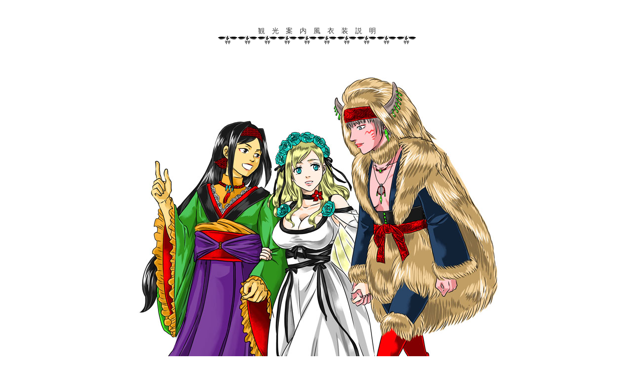

--- FILE ---
content_type: text/html
request_url: http://8milonga.com/gallery-/s-002i.htm
body_size: 4364
content:
<!DOCTYPE HTML PUBLIC "-//W3C//DTD HTML 4.01 Transitional//EN">
<HTML>
<HEAD>
<META name="GENERATOR" content="IBM WebSphere Studio Homepage Builder Version 11.0.0.0 for Windows">
<META http-equiv="Content-Type" content="text/html; charset=Shift_JIS">
<META http-equiv="Content-Style-Type" content="text/css">
<TITLE>８番ミロンガ</TITLE>
<LINK rel="stylesheet" href="../style/base/milonga_base.css" type="text/css">
<LINK href="../style/milonga.css" rel="stylesheet" type="text/css">
<script type="text/javascript">

  var _gaq = _gaq || [];
  _gaq.push(['_setAccount', 'UA-21540858-1']);
  _gaq.push(['_trackPageview']);

  (function() {
    var ga = document.createElement('script'); ga.type = 'text/javascript'; ga.async = true;
    ga.src = ('https:' == document.location.protocol ? 'https://ssl' : 'http://www') + '.google-analytics.com/ga.js';
    var s = document.getElementsByTagName('script')[0]; s.parentNode.insertBefore(ga, s);
  })();

</script>

</HEAD>
<BODY text="#333333" link="#003399" vlink="#990033" alink="#339900">
<div align="center"><br>
<BR>
<BR>
観　光　案　内　風　衣　装　説　明<BR>
      <IMG src="../koma-/header_line_w400.gif" width="400" height="19" border="0"><BR>
<BR>
<BR>
<BR>
<TABLE width="400">
  <TBODY>
    <TR>
      <TD><IMG src="c-011sin01-sle.jpg" width="757" height="657" border="0"></TD>
    </TR>
    <TR>
      <TD align="center"><BR>
      </TD>
    </TR>
  </TBODY>
</TABLE>
<BR>
<BR>
パテン教会国（ラティファの出身地）、ナキョリ国（セイラの出身地）、<BR>
バラバルノ国(ロップノ族)（エリリンの出身地）の女性の晴れ着３種類の衣装の説明です。<BR>
<BR>
<br>
<TABLE width="400">
  <TBODY>
    <TR>
      <TD></TD>
    </TR>
    <TR>
      <TD align="center"><IMG src="s-0006-l.gif" width="500" height="707" border="0"><BR>
      パテン教会国<BR>
      <BR>
      <TABLE border="0">
        <TBODY>
          <TR>
            <TD>パテンでは新年の祭の一つとして「アイスローゼン祭」が行われます。<BR>
パテンの国花でもある冬に咲く青いバラ「アイスローゼン」が由来となっており、教会に集まった村人たちがパテン教にまつわる演劇、合唱などの出し物と料理を楽しむお祭りです。<BR>
祭のメインは、村の未婚の娘たちの中から「アイスローゼン・クイーン」が選ばれるイベント。娘たちはパテンの国色である「太陽の光」を表す白いドレスに「大地の恵み」を表す黒いリボンを飾って選ばれるのを待ちます。選ばれた娘には、アイスローゼンのティアラとマントが与えられます。<BR>
            真冬の行事ですが、ドレスはパテンの民族衣装である胸元が大きく開いたものです。パテン教では、神から授かる幸運は胸（心臓）に宿るといわれ、広く普及しています。<BR>
</TD>
          </TR>
        </TBODY>
      </TABLE>
      <BR>
      <BR>
      <IMG src="s-0008-s.gif" width="465" height="700" border="0"><BR>
      ナキョリ国<BR>
      <BR>
      <TABLE border="0">
        <TBODY>
          <TR>
            <TD>新年や祭などの特別な行事でのみ着用されます。房のついた組みひもの首飾りは縁起物で、通常はこういった伝統衣装にのみ合わせるものです。日常的には金属や貴石を使ったネックレスやペンダントをつけています。かつては袖や襟、裾の部分にレースはついていませんでしたが、同盟国であるエレハイドの文化が伝統衣装にも影響を及ぼし、現在の形になりました。日常では胸元の開いた平服やパテン風のドレスを着用します。ここには国教であるパテン教の影響が色濃く見られます。<BR>
<BR>
</TD>
          </TR>
        </TBODY>
      </TABLE>
      <BR>
      <BR>
      <IMG src="s-0009-e.gif" width="500" height="705" border="0"><BR>
      バラバルノ国（ロップノ族）<BR>
      <BR>
      <TABLE border="0">
        <TBODY>
          <TR>
            <TD>バラバルノ北部の豪雪地帯にある湖の近くに小さな集落を築いて暮らしていたロップノ族の民族衣装です。パテンのドクターの巡回によってパテン風の服も流入しており、日常的には伝統衣装とパテンの服をミックスで着用していました。新年などの重要な祭事においては正式な形の衣装を身にまといます。毛皮は寒さをしのぐだけでなく身体を大きく見せるので、角つきの帽子と合わせて他部族への威嚇になるとして好まれました。また、湖にはぐくまれたロップノ族は湖の白鳥を自分たちの種族の象徴としており、それは額飾りや帯などに描きこまれています。湖で簡単に拾うことが出来るヒスイを磨いた装飾品も、湖の恵であるとして多く用いられました。</TD>
          </TR>
        </TBODY>
      </TABLE>
      <BR>
      <BR>
      <IMG src="../koma-/header_line_w400.gif" width="400" height="19" border="0"><BR>
      <BR>
      2012/01/01</TD>
    </TR>
  </TBODY>
</TABLE>
</div>
</BODY>
</HTML>

--- FILE ---
content_type: text/css
request_url: http://8milonga.com/style/base/milonga_base.css
body_size: 1039
content:
.back_line{
  background-image : url(back_.gif);
  background-repeat : repeat-y;
  background-position : 50% 0%;
}
.update_box {
	height: 120px;
	width: 650px;
	background-image : url(back_update.gif);
	padding-top: 43px;
	background-repeat: no-repeat;
}
.update_box5line {
	height: 150px;
	width: 650px;
	background-image : url(back_update5line.gif);
	padding-top: 43px;
	background-repeat: no-repeat;
}
.menu_big {
	background-image : url(menu_h68.gif);
}
.menu_middle {
	background-image : url(menu_h57.gif);
}
.title_Chris_hat {
	height: 40px;
	background-image : url(Chris_hat.gif);
	background-repeat: no-repeat;
	background-position: left;
	padding-top: 20px;
	padding-left: 45px;
	font-size: 13px;
	font-weight: bold;
	color: #3B3830;
}
.title_Chris_hat_w {
	height: 40px;
	background-image : url(../../koma-/Chris_hat_w.gif);
	background-repeat: no-repeat;
	background-position: left;
	padding-top: 20px;
	padding-left: 45px;
	font-size: 13px;
	font-weight: bold;
	color: #3B3830;
}


--- FILE ---
content_type: text/css
request_url: http://8milonga.com/style/milonga.css
body_size: 3779
content:
@charset "Shift_JIS";
/* Webフォント */
@import url(https://fonts.googleapis.com/earlyaccess/sawarabigothic.css);	/*さわらびゴシック*/
@import url(https://fonts.googleapis.com/earlyaccess/sawarabimincho.css);	/*さわらび明朝*/
/*@import url(https://fonts.googleapis.com/earlyaccess/mplus1p.css);*/	/*M+*/
/*@import url(https://fonts.googleapis.com/earlyaccess/roundedmplus1c.css);*/	/*rounded M+*/
@import url(https://fonts.googleapis.com/earlyaccess/hannari.css);	/*はんなり明朝*/
/*@import url(https://fonts.googleapis.com/earlyaccess/kokoro.css);*/	/*こころ明朝*/
@import url(https://fonts.googleapis.com/earlyaccess/notosansjapanese.css);	/*Noto Sans Japanese*/

/* 他のスタイルシート読み込み */
@import url(milonga_main.css);

BODY{
  margin-top : 0px;
  margin-left : 0px;
  margin-right : 0px;
  margin-bottom : 0px;
  
  scrollbar-face-color: #ffffff;
  scrollbar-highlight-color: #ffffff;
  scrollbar-shadow-color: #999900;
  scrollbar-3dlight-color: #ffffff;
  scrollbar-arrow-color: #999900;
  scrollbar-track-color: #ffffff;
  scrollbar-darkshadow-color: #ffffff;
}

BODY, TD{
  font-size : 14px;
  line-height : 130%;
}

.m12l130_w{
  font-size : 12px;
  line-height : 130%;
  color : white;
}
.m12l130_b {
	font-size: 12px;
	line-height: 130%;
	color: #3B3830;
}
.m12l150_b {
	font-size: 12px;
	line-height: 150%;
	color: #3B3830;
}
.m14l130_w{
  font-size : 14px;
  line-height : 130%;
  color : white;
}
.m14l130_b {
	font-size: 14px;
	line-height: 130%;
	color: #3B3830;
}
.m14l150_b {
	font-size: 14px;
	line-height: 150%;
	color: #3B3830;
}
.m16l130_w{
  font-size : 16px;
  line-height : 130%;
  color : white;
}
.m16l130_b {
	font-size: 16px;
	line-height: 130%;
	color: #3B3830;
}
.m16l150_b {
	font-size: 16px;
	line-height: 150%;
	color: #3B3830;
}

.l130_w{
  line-height : 130%;
  color : white;
}

A:link     { color:#cc9900 ; text-decoration:none ;}
A:visited  { color:#336600 ; text-decoration:none ;}
a:hover{  color:#cc9900 ; background-color : #ccccff;}
a:active{  color:#cc9900 ; background-color : #ccccff;}

.omake td{
  font-size : 12px;
}


/* comicページのレイアウト（2013/05～） */

#comic_container02{
  width : 800px;
margin: 0 auto;  
	text-align: left; 
	font-size: 12px;
	line-height: 150%;
	color: #3B3830;
}
#comic_hidari02{
float: left;

  width : 520px;
}
#comic_migi02{
float: left;

  width : 280px;
}
#comic_shita02{
float: left;
width: 800px;
text-align: center; 
}

/* comicページのレイアウト（旧） */

#comic_container01{
  width : 800px;
margin: 0 auto;  
	text-align: left; 
	font-size: 12px;
	line-height: 150%;
	color: #3B3830;
}
#comic_hidari01{
float: left;

  width : 500px;
}
#comic_migi01{
float: left;

  width : 300px;
}
#comic_shita{
float: left;
width: 800px;
text-align: center; 
}

/* マニアックスのレイアウト */

.bar_banan{
/*width: 800px;*/
height: 48px;
background-image : url(../koma-/bar_banana.gif);
background-position : left top;
background-repeat : no;
padding : 15px 0px 0px 60px;
margin: 0px 0px 10px 0px;
  font-size : 20px;
  background-repeat : no-repeat;
  text-align: left; 

  font-weight : bold;
}







/* キャラ紹介ページのレイアウト（旧） */

#chara_container01{
  width : 800px;
margin: 0 auto;  
	text-align: left; 
	font-size: 12px;
	line-height: 150%;
	color: #3B3830;
}
#chara_hidari01{
float: left;
background-repeat : repeat-y;
  background-image : url(../koma-/line_tate2.gif);
  background-position : left top;
  width : 185px;
  padding : 0px 0px 0px 15px;
}
#chara_migi01{
float: left;
  width : 600px;
}
#chara_shita{
float: center;
	width: 800px;
	text-align: center; 

.chara_menu{
  font-size : 12px;
  line-height : 130%;

}
.chara_update{
  font-size : 12px;
  line-height : 150%;
  margin-top : 2px;
  margin-left : 10px;
  margin-right : 10px;
  margin-bottom : 5px;
}


--- FILE ---
content_type: text/css
request_url: http://8milonga.com/style/milonga_main.css
body_size: 1444
content:
@charset "Shift_JIS";

/* スピンオフのタイトルボックス */
.spinoff_table{
	display: flex;
	text-align:left;
}
.sp_titlebox{
	width: 860px;
	border-right: 2px solid #d2b48c;
	padding: 0px;
}
.sp_title{
	font-size: 20px;
	font-family: "Sawarabi Mincho";
	padding: 0px 0px 0px 10px;
	font-weight: 600;
}
.sp_serif{
	background: url("../main/chris/title/back_gold.gif");
	padding: 3px 0px 3px 15px;
	font-size: 15px;
	font-family: "Sawarabi Mincho";
	font-weight: 600;
	margin: 5px 0px 5px 0px;
	padding: 5px 0px 5px 10px;
}
.sp_serif:hover{
	background: url("../main/chris/title/back_pink.gif");
}
.sp_disbox{
	margin: 0px 0px 0px 5px;
}
.sp_title a, .sp_serif a{
	color: #333333;
}



/* ギャラリーのサムネイルリスト */
.gallery_table{
    width: 100%;
    text-align: center;
}
.gallery_table ul{
    margin: 0 auto;
    padding: 0;
	width: 822px;
    padding-left: 12px;
    display: flex;
    flex-wrap: wrap;
}
.gallery_table li{
    list-style: none;
    margin: 0;
    padding: 15px 12px 0px 0px;
    width: 150px;
    text-align: center;
    font-size: 12px;
}
.gallery_table li img{
    width: 150px;
    height: 150px;
    object-fit: contain;
    border: 1px solid #666666;
    background-color: #cccccc;
}
.gallery_table li img.updateicon{
    width: auto;
    height: auto;
    border: none;
}
.gallery_table li img:hover{
    -webkit-filter: sepia(50%);
    filter: sepia(50%);
}
.gallery_table li a{
    background-color: #FFFFFF;
}